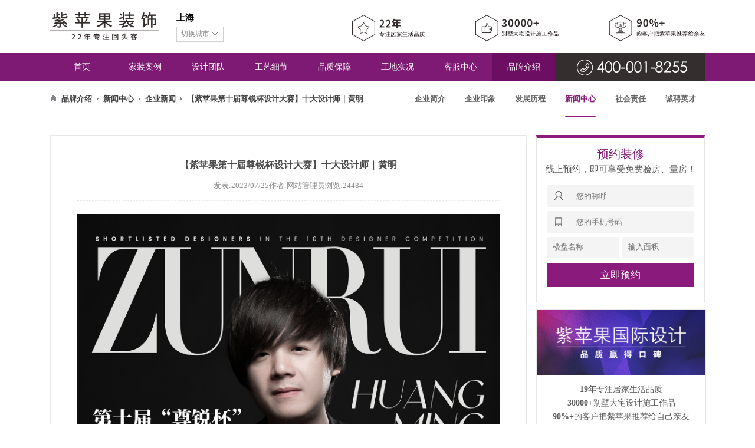

--- FILE ---
content_type: text/html; charset=utf-8
request_url: https://www.zpg.com.cn/nx/newsid/3492.html
body_size: 7501
content:
<!DOCTYPE HTML>

<html>

<head>

    <meta http-equiv="Content-Type" content="text/html; charset=utf-8"/>

    
        <meta name="keywords" content="设计大赛"/>
    
        <meta name="description" content="【紫苹果第十届尊锐杯设计大赛】十大设计师｜黄明：做一个“藏”的设计"/>
    
        <title>【紫苹果第十届尊锐杯设计大赛】十大设计师｜黄明-上海紫苹果装饰官网</title>
    <link rel="shortcut icon" type="image/x-icon" href="\Uploads\2015\06\26\webicon.ico"/>

    <link href="/Apps/Tpl/default/Public/css/newstyle.css" rel="stylesheet" type="text/css"/>

    <link href="/Apps/Tpl/default/Public/css/lrtk.css" rel="stylesheet" type="text/css"/>

	<link href="/Apps/Tpl/default/Public/css/ztdetail.css" rel="stylesheet" type="text/css"/>

    <link href="/Apps/Tpl/default/Public/css/jquery.mCustomScrollbar.min.css" rel="stylesheet" type="text/css"/>

    <script type="text/javascript" src="/Apps/Tpl/default/Public/js/jquery-1.7.2.min.js"></script>

    <script type="text/javascript" src="/Apps/Tpl/default/Public/js/jquery.mCustomScrollbar.concat.min.js"></script>

    <script type="text/javascript" src="/Apps/Tpl/default/Public/js/common.js"></script>

	<script type="text/javascript" src="/Apps/Tpl/default/Public/js/leftmessage.js"></script>

</head>

<body>





<script src="/Apps/Tpl/default/Public/js/jquery.lazyload.js" type="text/javascript"></script>

<meta name="bytedance-verification-code" content="kYT6mqFqj0OqC2u0vS2x" />

<script>

    $("img").lazyload({ threshold : 200 });

    function goURL(url) {

    	location.href=url;

    }

</script>

<script>
(function(){
var el = document.createElement("script");
el.src = "https://lf1-cdn-tos.bytegoofy.com/goofy/ttzz/push.js?be41b59922aadae602c9206783517e6511137ce96c583ca148ed942d9dc1f10cfd9a9dcb5ced4d7780eb6f3bbd089073c2a6d54440560d63862bbf4ec01bba3a";
el.id = "ttzz";
var s = document.getElementsByTagName("script")[0];
s.parentNode.insertBefore(el, s);
})(window)
</script>

<!--屏蔽非主要域名 结束-->

<div id="header_box">

    <div id="header_top">

        <div class="hearder_top_box">

            <div class="hearder_top_log">
                <!--

                <a href="//www.zpg.com.cn">

                    <img src="/Uploads/2016/10/30/1477805712895.jpg">

                </a>
                -->

                <a href="//www.zpg.com.cn">

                    <img src="//public.zpg.com.cn/images/plogo184x89.jpg">

                </a>

            </div>

            <div class="hearder_top_place">

                <h2>上海</h2>

                <div id="header_city">

                    <!-- <input type="text" value="切换城市" readonly="readonly" /> -->

                    <div id="s_city" class="s_city">

                        <i>切换城市</i>

                        <span id="cityarrow" class="citydown"></span>

                        <div id="examples">

                            <div id="content-3dt" class="content">

                                <ul>

                                    <li alt="上海"><a href="javascript:;" rel="nofollow" onclick="goURL('http://zpg.com.cn');">上海</a></li><li alt="无锡"><a href="javascript:;" rel="nofollow" onclick="goURL('http://wx.zpg.com.cn');">无锡</a></li><li alt="合肥"><a href="javascript:;" rel="nofollow" onclick="goURL('http://hf.zpg.com.cn');">合肥</a></li><li alt="成都"><a href="javascript:;" rel="nofollow" onclick="goURL('http://cd.zpg.com.cn');">成都</a></li><li alt="南宁"><a href="javascript:;" rel="nofollow" onclick="goURL('http://nn.zpg.com.cn');">南宁</a></li><li alt="贵阳"><a href="javascript:;" rel="nofollow" onclick="goURL('http://gy.zpg.com.cn');">贵阳</a></li><li alt="昆明"><a href="javascript:;" rel="nofollow" onclick="goURL('http://km.zpg.com.cn');">昆明</a></li><li alt="曲靖"><a href="javascript:;" rel="nofollow" onclick="goURL('http://qj.zpg.com.cn');">曲靖</a></li><li alt="大理"><a href="javascript:;" rel="nofollow" onclick="goURL('http://dl.zpg.com.cn');">大理</a></li><li alt="公装"><a href="javascript:;" rel="nofollow" onclick="goURL('http://www.zpggz.com');">公装</a></li>
                                </ul>

                            </div>

                        </div>

                   </div>

                </div>

            </div>

            <div class="header_title">

                <!-- <img src="/Apps/Tpl/default/Public/newimages/header_title.jpg"> -->
                <img src="//public.zpg.com.cn/images/head598x45.jpg">
            </div>

            <div class="float_clear"></div>

        </div>

        <div id="header_menu">

            <div id="hm_list">

                <ul>

                    <li id="ihome">

                        <h2>

                            <a href="http://www.zpg.com.cn">首页</a>

                        </h2>

                    </li>

                    <li

                        
                        >

                        <h2>

                            <a href="/al/id/14.html" >家装案例</a>

                        </h2>

                        <ul>

                            
                                    <li class='has-sub_1'><a href='/al/id/14.html' >精品案例 </a>

                                    </li>
                                    <li class='has-sub_1'><a href='/sj/id/121.html' >实景作品 </a>

                                    </li><li class='has-sub_1'><a href='/lx/id/10.html' >我要预约 </a>

                                    </li>

                                    
                        </ul>

                        </li><li

                        
                        >

                        <h2>

                            <a href="/td/id/25.html" >设计团队</a>

                        </h2>

                        <ul>

                            
                                    <li class='has-sub_1'><a href='/td/id/25.html' >设计团队 </a>

                                    </li>
                        </ul>

                        </li><li

                        
                        >

                        <h2>

                            <a href="/gy/id/44.html" >工艺细节</a>

                        </h2>

                        <ul>

                            
                                    <li class='has-sub_1'><a href='/gy/id/44.html' >紫石工艺 </a>

                                    </li>
                                    <li class='has-sub_1'><a href='/gx/id/145.html' >施工文明 </a>

                                    </li>
                                    <li class='has-sub_1'><a href='/gx/id/93.html' >水电篇 </a>

                                    </li>
                                    <li class='has-sub_1'><a href='/gx/id/94.html' >泥工篇 </a>

                                    </li>
                                    <li class='has-sub_1'><a href='/gx/id/95.html' >木工篇 </a>

                                    </li>
                                    <li class='has-sub_1'><a href='/gx/id/96.html' >油工篇 </a>

                                    </li><li class='has-sub_1'><a href='/lx/id/10/liid/2.html' >预约参观 </a>

                                    </li>

                                    
                        </ul>

                        </li><li

                        
                        >

                        <h2>

                            <a href="/gl/id/125.html" >品质保障</a>

                        </h2>

                        <ul>

                            
                                    <li class='has-sub_1'><a href='/gl/id/125.html' >品质管理 </a>

                                    </li>
                                    <li class='has-sub_1'><a href='/jx/id/126.html' >工匠精神 </a>

                                    </li>
                                    <li class='has-sub_1'><a href='/jc/id/127.html' > 建材保障 </a>

                                    </li>
                                    <li class='has-sub_1'><a href='/gq/id/128.html' >工期保障 </a>

                                    </li>
                                    <li class='has-sub_1'><a href='/fw/id/162.html' >施工验收 </a>

                                    </li>
                        </ul>

                        </li><li

                        
                        >

                        <h2>

                            <a href="/rz/id/43.html" >工地实况</a>

                        </h2>

                        <ul>

                            
                                    <li class='has-sub_1'><a href='/rz/id/43.html' >热装楼盘 </a>

                                    </li>
                                    <li class='has-sub_1'><a href='/zj/id/9.html' >在建工地 </a>

                                    </li>
                                    <li class='has-sub_1'><a href='/xx/id/124.html' >开工喜讯 </a>

                                    </li>
                        </ul>

                        </li><li

                        
                        >

                        <h2>

                            <a href="/lx/id/10.html" >客服中心</a>

                        </h2>

                        <ul>

                            
                                    <li class='has-sub_1'><a href='/lx/id/10.html' >联系我们 </a>

                                    </li>
                                    <li class='has-sub_1'><a href='/fw/id/129.html' >售后保障 </a>

                                    </li>
                                    <li class='has-sub_1'><a href='/gw/id/11.html' >装修问答 </a>

                                    </li>
                        </ul>

                        </li><li

                        class="onmenu"
                        >

                        <h2>

                            <a href="/js/id/26.html" >品牌介绍</a>

                        </h2>

                        <ul>

                            
                                    <li class='has-sub_1'><a href='/js/id/26.html' >企业简介 </a>

                                    </li>
                                    <li class='has-sub_1'><a href='/yx/id/27.html' >企业印象 </a>

                                    </li>
                                    <li class='has-sub_1'><a href='/lc/id/28.html' >发展历程 </a>

                                    </li>
                                    <li class='has-sub_1'><a href='/xw/id/29.html' >新闻中心 </a>

                                    </li>
                                    <li class='has-sub_1'><a href='/sh/id/30.html' >社会责任 </a>

                                    </li>
                                    <li class='has-sub_1'><a href='/yc/id/31.html' >诚聘英才 </a>

                                    </li>
                        </ul>

                        </li>
                </ul>

                <div class="header_menu_phone">

                    <img src="/Apps/Tpl/default/Public/newimages/iphone.jpg">

                </div>

                <div class="float_clear"></div>

            </div>

        </div>

    </div>

</div>






<!--全案专题-->

<!--全案专题banner-->

<div class="development_banner">

	<img src="/Uploads/2016/12/17/1481988804633.jpg">

</div>

<div class="finish_nav">
	<div class="finish_nav_con">
		<b class="finish_index"><img src="/Apps/Tpl/default/Public/newimages/finise_i01.png" width="15"> </b>
		<span style="cursor: pointer;" onclick="location.href='/js/id/26.html'">品牌介绍</span>
		<b class="finish_img"><img src="/Apps/Tpl/default/Public/newimages/xsj.png" width="6"> </b>
		<span style="cursor: pointer;" onclick="location.href='/xw/id/29.html'">新闻中心</span>
		<b class="finish_img"><img src="/Apps/Tpl/default/Public/newimages/xsj.png" width="6"> </b>
			<span style="cursor: pointer;" onclick="location.href='/xw/artid/39.html'">企业新闻</span>		<b class="finish_img"><img src="/Apps/Tpl/default/Public/newimages/xsj.png" width="6"> </b>
			<span >【紫苹果第十届尊锐杯设计大赛】十大设计师｜黄明</span>        <span class="fr finish_tab">
            					<span  ><a href="/js/id/26.html">企业简介</a> </span>					<span  ><a href="/yx/id/27.html">企业印象</a> </span>					<span  ><a href="/lc/id/28.html">发展历程</a> </span>					<span class="finish_bottom" ><a href="/xw/id/29.html">新闻中心</a> </span>					<span  ><a href="/sh/id/30.html">社会责任</a> </span>					<span  ><a href="/yc/id/31.html">诚聘英才</a> </span>		</span>
	</div>
</div>

<div class="news_con">

	<div class="news_con_left fl">

		<div class="news_con_left_title">

			<p>【紫苹果第十届尊锐杯设计大赛】十大设计师｜黄明</p>

			<h5>发表:2023/07/25作者:网站管理员浏览:24484</h5>

		</div>

		<div class="news_con_left_con">

			<p><img src="/Uploads/20230725/16902501395708.jpg" alt="" data-href="" style=""/></p><p style="text-indent: 2em;"><span style="color: rgb(0, 0, 0);">保持渴望，始终向上。渴望是一种不竭的原动力，使我们温柔、持续坚定地对抗平庸的生活。不断探索深层居住需要，为美好而来，持续惊喜！</span></p><p style="text-indent: 2em;"><span style="color: rgb(0, 0, 0);">成长，是不变的主题；创新，是超越的执着。</span></p><p style="text-indent: 2em;"><br></p><p style="text-indent: 2em; text-align: center;"><span style="color: rgba(0, 0, 0, 0.9); background-color: rgb(233, 233, 236); font-size: 15px;"><strong>尊锐杯设计大赛 / 激烈角逐</strong></span></p><p style="text-align: center;"><img src="/Uploads/20230725/16902501923394.jpeg" alt="" data-href="" style=""></p><p style="text-indent: 2em; text-align: left;"><span style="color: rgba(0, 0, 0, 0.9); font-size: 13px;">【尊锐杯】设计大赛是由紫苹果集团主办，代表了紫苹果最高设计水平的设计大赛。旨在</span><span style="color: rgba(0, 0, 0, 0.9); font-size: 13px;"><strong>促进全国12家分公司设计师的学术交流和碰撞，培养搭建设计师人才体系，提升设计师的专业与业务能力</strong></span><span style="color: rgba(0, 0, 0, 0.9); font-size: 13px;">。</span></p><p style="text-align: left;"><img src="/Uploads/20230725/16902502274608.png" alt="" data-href="" style=""></p><p style="text-align: left;"><img src="/Uploads/20230725/16902502466761.png" alt="" data-href="" style=""></p><p style="text-indent: 2em; text-align: left;"><span style="color: rgb(0, 0, 0); font-size: 13px;">设计大师黄明，在尊锐设计大赛中，精彩得演绎着自己的作品，从色彩到线条、从布局到改造，从奢华到低调、从故事到理念……生动的讲述着每一个设计空间的点点滴滴。</span></p><p style="text-indent: 2em; text-align: left;"><span style="color: rgb(0, 0, 0); font-size: 13px;">我会在空间里做一个“藏”的设计，两侧墙板用深色聚拢转移视野角度，让其他区域保留更多的私密感。用弧形把墙角柔化，减少锋锐感提升居住空间的氛围。餐厨和客厅这里我们在收纳柜面用深色对比另一侧浅色的墙面，加上灯光和自然光的氛围打造搭配低矮沙发组会让舒适和温馨落地。餐厅这里的屏风式修饰也是我们想了很多办法把效果实现，尤其是这个吊顶还有扩音的效果，让社交和互动会更加自由。</span></p><p style="text-indent: 2em; text-align: left;"><span style="color: rgb(0, 0, 0); font-size: 13px;">最终，黄明老师在众多高手的巅峰对决中脱颖而出，斩获此次比赛的第二名，成为了紫苹果尊锐杯十大年度设计师的其中之一</span></p>
			<div class="clear"></div>

		</div>

		<p class="news_next">

			<a href="/nx/newsid/3491.html">上一条:总经理带领工地大检查</a>

				
			<a href="/nx/newsid/3508.html" class="fr">下一条: PURAPPLE｜“感恩回馈”</a>

				
		</p>

	</div>

	<script>

		$(function () {

			$(window).scroll(function () {

				var scrollval = $(window).scrollTop();

				if(scrollval>800){

					$(".news_con_right").css({"position":"fixed","top":"0px","background":"#FFF","z-index":"99999","left":"50%","margin-left":"270px"})

					$(".news_us").hide();

				}else{

					$(".news_con_right").css({"position":"inherit","top":"0px","background":"#FFF","z-index":"99999","margin-left":"auto"})

					$(".news_us").show();

				}

			});

		});

	</script>

	<div class="news_con_right fr">

		<div class="hot_site_top_right">

			<p>预约装修</p>

			<input type="hidden" id="messagecatid" value="148">

			<h6 style=" padding: 0px 0 9px 0;">线上预约，即可享受免费验房、量房！</h6>

			<h5><label><img src="/Apps/Tpl/default/Public/newimages/name.png"> </label><input type="text" id="nickname" placeholder="您的称呼" class="hot_site_top_input"> </h5>

			<h5><label><img src="/Apps/Tpl/default/Public/newimages/tel.png"> </label><input type="text" id="tel" placeholder="您的手机号码" class="hot_site_top_input"> </h5>

			<h4><span><input type="text" class="hot_site_top_input1" id="name" placeholder="楼盘名称"></span><span class="leftmianji"><input type="text" id="mianji" class="hot_site_top_input1" placeholder="输入面积"></span></h4>

			<h6 style="margin:0 17px;"><button onclick="leftmessage()">立即预约</button></h6>

		</div>

		<div class="news_us">

			<p><img src="/Apps/Tpl/default/Public/newimages/ii05.png" width="100%"> </p>

			<h5><b>19年</b>专注居家生活品质</h5>

			<h5><b>30000+</b>别墅大宅设计施工作品</h5>

			<h5><b>90%+</b>的客户把紫苹果推荐给自己亲友</h5>

			<h6></h6>

			<h4>紫苹果官网：zpg.com.cn</h4>

			<h4>咨询电话：400-8255-919</h4>

		</div>

	</div>

	<div class="clear"></div>

</div>

<script type="text/javascript" src="/Apps/Tpl/default/Public/js/footerJs.js"></script>
<div class="foot">
	<div class="foottop">
		<div class="foot_con fl">
			<div class="fl foot_ul_line">
				<h1>紫苹果服务范围</h1>
				<ul>
					<li><a href="http://www.zpg.com.cn">紫苹果家装</a></li><li><a href="">紫苹果公装</a></li><li><a href="/zt/rzpc/html/">紫苹果软装</a></li>				</ul>
			</div>
			<div class="fl foot_ul_line">
				<h1>快速通道</h1>
				<ul>
					<li><a href="/js/id/26.html">品牌故事</a></li><li><a href="/sh/id/30.html">社会责任</a></li><li><a href="/yc/id/31.html">诚聘英才</a></li><li><a href="/Service/sitemap">网站地图</a></li>				</ul>
			</div>
			<div class="fl foot_ul_line">
				<h1>装修服务</h1>
				<ul>
					<li><a href="/lx/id/10.html">预约装修</a></li>
							<li><a href="/lx/id/10/liid/2.html">预约参观工地</a></li>
														<li><a id="bottom_service">免费装修报价</a></li>					<li><a href="http://www.zpg.com.cn/sitemap.xml" target="_blank">地图</a> </li>
				</ul>
			</div>
			<div class="fl foot_contact">
				<ul>
					<li>家装咨询： 400-001-8255</li>
					<li>总部客服电话：4000366106</li>
					<li>媒体合作： 400-001-8255</li>
					<li>公司地址： 上海市浦东新区浦东南路1558号</li>
					<!-- <li class="foot_a"><a href="/lx/id/10.html#us_address">查看分公司地址>></a><a target="_blank" href="https://pbt.zoosnet.net/LR/Chatpre.aspx?id=PBT27056998&lng=cn" style=" color: #8a1b7d;"><img src="/Apps/Tpl/default/Public/newimages/leyu.jpg"> 点击立即咨询>></a> </li> -->
				</ul>
			</div>
		</div>
		<div class="foot_conimg fl">
			<div class="fl"><img src="/Apps/Tpl/default/Public/newimages/ewm.jpg"><p class="qrcode_text">扫一扫手机浏览</p> </div>
			<div class="fr"><img src="/Apps/Tpl/default/Public/newimages/ewme.jpg"><p class="qrcode_text">扫一扫关注我们</p> </div>
			<div class="clear"></div>
		</div>
		<div class="clear"></div>
	</div>
</div>
<div class="foot_bottom">
	<div class="foot_bottom_con">
		<div class="foot_bottom_top">
			<p>紫苹果声明：</p>
			<h5>“紫苹果”是经过商标局注册认证，属于紫苹果装饰集团独有品牌。紫苹果装饰目前只在上海、苏州、无锡、宁波、合肥、成都、南宁、贵阳、昆明、曲靖、大理等城市开设分公司；
				其余地区相似紫苹果公司不属于紫苹果装饰集团。<a>咨询热线：400-001-8255</a> </h5>
		</div>
		<p class="banquan">Copyright © 2017 zpg.com.cn All Rights Reserved. <a href="http://www.miitbeian.gov.cn/" target="_blank" rel="nofollow" style="color:#c4c4c4!important;" >沪ICP备12026319号-7 </a>上海紫苹果装饰工程有限公司版权所有 </p>
		<p class="banquantwo">上海紫苹果国际设计-品质赢得口碑</p>
        <p class="float:left;height:20px;line-height:20px;margin: 0px 0px 0px 5px; color:#939393;"><img src="/Apps/Tpl/default/Public/newimages//foot1011.png">沪公网安备 31011502003160号</p>
		<div class="pcfootimg">
			<ul>
				<li><img src="/Apps/Tpl/default/Public/newimages//foot01.png"></li>
				<li><img src="/Apps/Tpl/default/Public/newimages//foot02.png"></li>
				<li><img src="/Apps/Tpl/default/Public/newimages//foot03.png"></li>
				<li><img src="/Apps/Tpl/default/Public/newimages//foot04.png"></li>
			</ul>
			<div class="clear"></div>
		</div>
	</div>
</div>

<!--页面左侧固定-->
<div class="fix" id="fix"></div>
<!--页面底部滚动出现内容-->
<div class="foot_fix">
	<div class="foot_fixbj"></div>
	<div class="foot__fix_con">
		<img src="/Apps/Tpl/default/Public/newimages//fix01.png" class="fl">
        <div class="fl foot_fix_left">
			<input type="hidden" id="messagecatid_foot" value="164">
            <p>免费电话报价<b>400-8255-919</b>
            <p class="matop5"><input type="text" id="nickname_foot" placeholder="您的称呼"><input id="tel_foot" type="text" placeholder="输入您的手机号码"> </p>
            <p><input type="text" id="name_foot" placeholder="楼盘名称"><input id="mianji_foot" type="text" placeholder="装修面积"> </p>
        </div>
		<span class="fl foot_fix_right" onclick="leftmessage_foot()"></span>
		<div id="close"  class="fr"  style="width:50px;height:50px;cursor:pointer;">
			<img id="c_btn" src="/Apps/Tpl/default/Public/newimages/close.png" style="width:20px; height: 20px;">
		</div>
		<script>
			$(function () {
				$("#c_btn").hover(function () {
					$(this).attr("src",'/Apps/Tpl/default/Public/newimages/gov_hover.png');
					$(this).css({"width":"20px","height":"20px"});
				},function () {
					$(this).attr("src",'/Apps/Tpl/default/Public/newimages/close.png');
					$(this).css({"width":"20px","height":"20px"});
				});
			});
		</script>
		<div class="clear"></div>
	</div>
</div>
<!-- 代码 开始 -->
<div class="rightboxall">
	<div id="rightArrow">
		<ul>
			<li><a id="ab_btn1" title="优惠活动"><img src="/Apps/Tpl/default/Public/newimages/my.jpg"></a></li>
			<li><a id="ab_btn2" href="" target="_blank" title="优惠活动"><img src="/Apps/Tpl/default/Public/newimages/activity.png"></a></li>
			<li><a id="ab_btn3" href="#top" title="top"><img src="/Apps/Tpl/default/Public/newimages/back_top.png"></a></li>
		</ul>
	</div>
	<div id="floatDivBoxs">
		<div class="floatDtt">装修咨询<img src="/Apps/Tpl/default/Public/images/online_arrow.png" id="ab_close"/></div>
		<div class="floatShadow">
			<ul class="floatDqq">
				<li>
					<a target="_blank" href="https://uclient.yunque360.com/frame.html?company_id=c3ar630bgipsk&sid=3618492879621452">
						<img src="/Apps/Tpl/default/Public/newimages/leyu.jpg" align="absmiddle" >&nbsp;&nbsp;在线客服
					</a>
				</li>
				<li>
					<a target="_blank" href="https://uclient.yunque360.com/frame.html?company_id=c3ar630bgipsk&sid=3618492879621452" >
						<img src="/Apps/Tpl/default/Public/newimages/leyu.jpg" align="absmiddle">&nbsp;&nbsp;免费量房
					</a>
				</li>
				<li class="lastborder">
					<a target="_blank" href="https://uclient.yunque360.com/frame.html?company_id=c3ar630bgipsk&sid=3618492879621452" >
						<img src="/Apps/Tpl/default/Public/newimages/qq_2.jpg" align="absmiddle">&nbsp;&nbsp;报价咨询
					</a>
				</li>
			</ul>
			<ul class="floatDqq_1">
				<li><input type="text" id="tell_num" placeholder="请输入手机号码"></li>
				<li class="freeiphone">
					<a href="javascript:lxbbtn();">
						点击拨打
					</a>
				</li>
			</ul>
			<img src="/Apps/Tpl/default/Public/newimages/haoma.jpg"/>
		</div>

	</div>
</div>
<div class="fix_box" id="title_box">
	<p id="close_fix" onclick="closedig()">×</p>
	<h5 id="title">提交成功</h5>
	<h6 id="title1">感谢您关注紫苹果，我们将会在<b>一个工作日内</b>与您联系！</h6>
	<a  id="title2" onclick="closedig()">我知道了</a>
</div>
<script type="text/javascript" src="/Apps/Tpl/default/Public/js/leftmessage.js"></script>
<script type="text/javascript"  src="/Apps/Tpl/default/Public/js/float.div.js"></script>

<!--53快服开始-->
<!--
 <script>(function() {var _53code = document.createElement("script");_53code.src = "https://tb.53kf.com/code/code/f65b1129d0b36a198adc152ed19a96533/4";var s = document.getElementsByTagName("script")[0]; s.parentNode.insertBefore(_53code, s);})();</script>
 -->
<!--53快服结束-->
<!--云雀-->
<script type="text/javascript"  src="/public/public.js"></script>
<!--百度统计-->
<script>
var _hmt = _hmt || [];
(function() {
  var hm = document.createElement("script");
  hm.src = "https://hm.baidu.com/hm.js?ac30b0fcef681aded03a0f542c212d0c";
  var s = document.getElementsByTagName("script")[0];
  s.parentNode.insertBefore(hm, s);
})();
</script>
<!--百度统计-->


</body>

</html>

--- FILE ---
content_type: text/css
request_url: https://www.zpg.com.cn/Apps/Tpl/default/Public/css/lrtk.css
body_size: 585
content:

#floatDivBoxs{width:123px;position:fixed;top:50%;right:0;z-index:999;margin-top:-273px;}
.floatShadow{ background: #FFF;}
.floatDtt{width:100%;height:45px;line-height:45px; background:#000;color:#fff;font-size:16px;text-indent:18px;position:relative;border-radius: 3px 3px 0 0;position:relative}
.floatDqq{padding:0 14px; background:#fff;}
.floatDqq li{height:45px;line-height:45px;font-size:14px;border-bottom:1px solid #e3e3e3;padding-left:0;}
.floatDqq .lastborder{border-bottom:0;}
.floatDqq li a{font-size:14px;}
/*.floatDtxt{font-size:18px;color:#333;padding:12px 14px;}*/
/*.floatDtel{padding:0 0 15px 10px;}*/
/*.floatDtel img{display:block;}*/
/*.floatDbg{width:100%;height:20px;background:url(../images/online_botbg.jpg) no-repeat;box-shadow:-2px 0 3px rgba(0,0,0,0.25);}*/
.floatShadow{box-shadow:-2px 0 3px rgba(0,0,0,0.17);}
#rightArrow{width:40px;display:block;height:160px;position:fixed;top:50%;right:0px;z-index:9999;}
.floatDqq_1{background:#fff;padding:10px 0 5px 10px;}
.floatDqq_1 input{width:93px;height:28px;line-height:28px;border:1px solid #e3e3e3;padding-left:10px;}
#ab_btn3{ position: absolute; bottom: 0px;left:0px;}
#ab_btn2{ position: absolute; bottom: 44px;left:0px;}
#ab_btn1{ position: absolute; bottom: 118px;left:0px; display: none;}
#ab_close{position:absolute;top:18px;right:9px;cursor:pointer;}
.rightboxall{
	display:none;
}
.freeiphone{
	width:105px;
	height:32px;
	line-height:32px;
	color: #FFF;
	background-color: #7d1c74;
	font-size: 13px;
	margin-top:5px;
	text-align: center;
}
.freeiphone a{
	color: #FFF;
	height: 25px;
	line-height: 25px;
	padding: 0 10px;
	text-align:center;
	font-size:14px;
}

--- FILE ---
content_type: text/css
request_url: https://www.zpg.com.cn/Apps/Tpl/default/Public/css/ztdetail.css
body_size: 650
content:
.casedetailrightbox1{
    width:344px;
    border:1px solid #e3e3e3;
    border-top:none;
    margin:0px auto auto auto;
}
.casedetailrightbox1 h1{
    border-top:5px solid #801a75;
    padding-top:26px;
    text-align:center;
    font-size:24px;
    color:#801a75;
    font-weight:normal;
}
.casedetailrightbox1 h2{
    color:#595959;
    font-size:18px;
    margin-top:12px;
    text-align:center;
    margin-bottom:14px;
    font-weight:normal;
}
.twoinput{
    margin:0 auto;
    width:300px;
}

.twoinput li{
    margin-top:10px;
    width:300px;
    background:#f4f4f4;
}
.twoinput label{
    width:50px;
    display:inline-block;
}
.twoinput label img{
    border-right:1px solid #d3d3d3;
    margin:0 0 0 20px;
    vertical-align:-5px;
    padding-right:15px;
}
.twoinput input{
    line-height:49px;
    height:50px;
    background:#f4f4f4;
    color:#595959;
    font-size:14px;
    padding-left:10px;
    width:240px;
}
.threelist{
    width:300px;
    margin:12px auto auto auto;
}
.threelist li{
    float:left;
    width:129px;
    line-height:50px;
    height:50px;
    padding-left:15px;
    margin-left: 12px;
    background:#f4f4f4;
    color:#595959;
    font-size:14px;
}
.threelist input{
    width:130px;
    line-height:50px;
    height:50px;
    background:#f4f4f4;
    color:#595959;
    font-size:14px;
}
.threelist li:first-child{
    margin-left:0;
}
.caselistbutton{
    width:300px;
    background:#801a75;
    color:#fff;
    font-size:18px;
    text-align:center;
    margin:12px auto 26px auto;
    line-height:50px;
    height:50px;
    display:block;
    cursor:pointer;
}
.caselistbutton:hover{
    background:#74146a;
}
.casedetailrightbox2{
    margin:20px auto auto auto;
    border:1px solid #e3e3e3;
    width:344px;
}
.casedetailrightbox2 img{
    margin-bottom:9px;
}
.casedetailrightbox2 h1{
    color:#595959;
    font-size:15px;
    text-align:center;
    margin-top:9px;
    font-weight:normal;
}
.casedetailrightbox2 h1 b{
    color:#000;
    font-size:15px;
    font-weight:bold;
}
.lastbt{
    border-top:1px dashed #e3e3e3;
    width:270px;
    margin:24px auto auto auto ;
    padding-bottom:22px;
}
.lastbt h2{
    margin-top:5px;
    text-align: center;
    font-size:14px;
    color:#595959;
    font-weight:normal;
}
.lastbt h2:first-child{
    margin-top:12px;
}
.hot_site_top_right h4 span {
    background: #f4f4f4;
    height: 35px;
    margin-left: 17px;
    width: 122px;
    margin-bottom: 10px;
    line-height: 35px;
}
.hot_site_top_right h4 .leftmianji{
    margin-left:6px;
}

--- FILE ---
content_type: application/javascript
request_url: https://www.zpg.com.cn/Apps/Tpl/default/Public/js/common.js
body_size: 2070
content:
var wh=$(window).height();
$(window).scroll(function(){
	var s=wh-$(window).scrollTop();
	if(s<400){
		$(".rightboxall").show(400);

	}else{
		$(".rightboxall").hide(400);
	}
});
$(function () {
			$(window).scroll(function () {
				var scrollval = $(window).scrollTop();
				if(scrollval>800){
					$(".news_con_right").css({"position":"fixed","top":"0px","background":"#FFF","z-index":"99999","left":"50%","margin-left":"270px"})
					$(".news_us").hide();
				}else{
					$(".news_con_right").css({"position":"inherit","top":"0px","background":"#FFF","z-index":"99999","margin-left":"auto"})
					$(".news_us").show();
				}
			});
		});

//新在线留言验证
$(function(){
	rightbox();
	$("#cnzz_stat_icon_1255677757").hide();
	$("a").each(function(){
		var thisval = $(this).attr("href");
		if(thisval=="javascript:;"){
			$(this).removeAttr("href");
		}
		if(thisval=="javascript:void(0);"){
			$(this).removeAttr("href");
		}
		if(thisval==";"){
			$(this).removeAttr("href");
		}
	});

	//banner统一修改
	var bannerimg = $(".development_banner img").height();
	var bannerimgurl = $(".development_banner img").attr("src");
	$(".development_banner").css({"height":bannerimg+"px","background":"url("+bannerimgurl+")","background-position":"top center","background-repeat":"no-repeat"});
	$(".development_banner img").remove();
	//重置
	 $("#mf_reset").click(function(){
			$(".mt").attr("value"," ");
	 });

//漂浮QQ
	$(".qq_btn").mouseover(function(){
		$(".qq_list ul").animate({right:"0px"},300);
	});
	$(".qq_list").hover(function(){
		//$(".qq_list ul").animate({right:"0px"},300);
	},function(){
		$(".qq_list ul").stop(300).animate({right:"-109px"},300);
	});

// 导航
	$("#hm_list li").hover(function(){
		$("#hm_list li").removeClass("onmenu");
		$("#hm_list li h2").removeClass("onmenu");
		$(this).find("h2").addClass("onmenu");
	},function(){
		$(this).find("h2").removeClass("onmenu");
		UrlClass("#hm_list li h2 a","onmenu");
	});
	// 小导航
	//二级菜单效果
	var p = "<p class='finish_bottom'></p>";
	$(".finish_tab span").append(p);
	$(".finish_tab span").hover(function(){
		$(".finish_tab span").removeClass("finish_bottom");
		$(this).addClass("finish_bottom");
	},function(){
		UrlClass(".finish_tab span a","finish_bottom");
		$(this).removeClass("finish_bottom");
	});
	// 切换城市模拟滚动条
	$("#s_city").click(function(){
		$(".head_city_list").fadeIn(300);
	});
	$(".head_city_list h3").click(function(){
		$(".head_city_list").fadeOut(300);
		var weburl=$(this).attr("title");
		var webtitle=$(this).attr("alt");
		$("#s_city").attr("value",webtitle);
	});

	$("#s_city").hover(function(){
		$("#examples").show();
		$("#cityarrow").attr("class","citydownhover");
		$(this).css({
			border:"1px solid #8a1b7d",
			color:"#8a1b7d"
		});
	},function(){
		$("#cityarrow").attr("class","citydown");
		$("#examples").hide();
		$(this).css({
			border:"1px solid #d0d0d0",
			color:"#8e8e8e"
		});
	});
	var banner;
	$("#hm_list ul li").hover(function () {
		$("ul",this).fadeIn(300);
	}, function () {
		$("ul",this).hide();
	});

	$(".box_close").click(function(){
		$(".box_bg").fadeOut(300);
		$(".box_content").fadeOut(300);
		$(".read_more_box").fadeOut(300);
	});
// 切换城市模拟滚动条
// 	城市选择
	gundongt("#content-3dt",".all-themes-switch a",".content");
	// 	在建工地
	gundongt("#content-3dts",".all-themes-switch a",".content");
	gundongt("#content-3dtstwo",".all-themes-switch a",".contenttwo");
	gundongt("#content-3dtsthree",".all-themes-switch a",".contenttwo");
	gundongt("#content-3dtfour",".all-themes-switch a",".contenttwo");

	gundongt("#content-3dtlisr",".all-themes-switch a",".liscontent");

});

// 新增  导航划过改变颜色，默认颜色去掉
function UrlClass(list1,class1){
	var Url =window.location.pathname;
	$(list1).each(function(){
		var url=$(this).attr('href');
		if(Url == url){
			$(this).parent().addClass(class1);
		}
	});
}


// 切换城市模拟滚动条
// $(window).on("load",function(){
// 	$.mCustomScrollbar.defaults.scrollButtons.enable=true; //enable scrolling buttons by default
// 	$.mCustomScrollbar.defaults.axis="yx"; //enable 2 axis scrollbars by default
// 	$("#content-3dt").mCustomScrollbar({theme:"3d-thick"});
// 	$(".all-themes-switch a").click(function(e){
// 		e.preventDefault();
// 		var $this=$(this),
// 			rel=$this.attr("rel"),
// 			el=$(".content");
// 		switch(rel){
// 			case "toggle-content":
// 				el.toggleClass("expanded-content");
// 				break;
// 		}
// 	});
//
// });
function gundongt(box1,box2,box3){
	$(window).on("load",function(){
		$.mCustomScrollbar.defaults.scrollButtons.enable=true; //enable scrolling buttons by default
		$.mCustomScrollbar.defaults.axis="yx"; //enable 2 axis scrollbars by default
		$(box1).mCustomScrollbar({theme:"3d-thick"});
		$(box2).click(function(e){
			e.preventDefault();
			var $this=$(this),
				rel=$this.attr("rel"),
				el=$(box3);
			switch(rel){
				case "toggle-content":
					el.toggleClass("expanded-content");
					break;
			}
		});

	});
}

//棰勭害寮圭獥鎵撳紑
function openbox(){
	$(".box_bg").fadeIn(300);
	$(".box_content").fadeIn(300);
}
//鏌ョ湅鏇村寮圭獥鎵撳紑
function openreadbox(){
	$(".box_bg").fadeIn(300);
	$(".read_more_box").fadeIn(300);
}

function rightbox(){
	var flag=1;
	$('#ab_btn1').click(function(){
		if(flag==1){
			$("#floatDivBoxs").animate({right: '-138px'},300);
			$("#rightArrow").css('background-position','-50px 0');
			$("#ab_btn1").show();
			flag=0;
		}else{
			$("#floatDivBoxs").animate({right: '0'},300);
			$("#rightArrow").animate({right: '0px'},300);
			$("#rightArrow").css('background-position','0px 0');
			flag=1;
			$("#ab_btn1").hide();
		}
	});
	$("#ab_close").click(function () {
		if(flag==1){
			$("#floatDivBoxs").animate({right: '-138px'},300);
			$("#rightArrow").css('background-position','-50px 0');
			$("#ab_btn1").show();
			flag=0;
		}else{
			$("#floatDivBoxs").animate({right: '0'},300);
			$("#rightArrow").animate({right: '0px'},300);
			$("#rightArrow").css('background-position','0px 0');
			flag=1;
			$("#ab_btn1").hide();
		}
	});
}
<!--弹窗-->
function closedig(){
	$("#title_box").hide();
	$("input[type='text']").attr("value","");
}
function digbox(t1,t2,t3){
	$("#title_box").show();
	if(t1!=0){
		$("#title").html(t1);
	}
	if(t2!=0){
		$("#title1").html(t2);
	}
	if(t3!=0){
		$("#title2").html(t3);
	}
}

--- FILE ---
content_type: application/javascript
request_url: https://www.zpg.com.cn/Apps/Tpl/default/Public/js/leftmessage.js
body_size: 1254
content:
function leftmessage(){
	var messagecatid = $.trim($("#messagecatid").val());
	var xqname = $.trim($("#name").val());
	var mianji = $.trim($("#mianji").val());
	var nickname = $.trim($("#nickname").val());
	var tel = $.trim($("#tel").val());
	var re = /^1\d{10}$/;
	var pageurl=window.location.href;
	if(nickname){
		if(re.test(tel)){
			if(xqname){
				if(mianji){
					$.ajax({
						Type:"GET",
						url:"/service/onlinemessage",
						data:{messagecatid:messagecatid,xqname:xqname,mianji:mianji,nickname:nickname,tel:tel,pageurl:pageurl},
						dataType:"json",
						success:function(data){
							digbox("提交成功",data.msg,0);
						},
						error: function () {
							digbox("提交失败","留言提交异常请重试！",0);
						}
					});
				}else{
					digbox("温馨提示","小区面积不能为空！",0);
				}
			}else{
				digbox("温馨提示","楼盘名称不能为空！",0);
			}
		}else{
			digbox("温馨提示","手机号码格式不正确！",0);
		}
	}else{
		digbox("温馨提示","您的称呼不能为空！",0);
	}
}
function leftmessage_l(){
    var messagecatid = $.trim($("#messagecatid_l").val());
    var xqname = $.trim($("#name_l").val());
    var mianji = $.trim($("#mianji_l").val());
    var nickname = $.trim($("#nickname_l").val());
    var tel = $.trim($("#tel_l").val());
    var re = /^1\d{10}$/;
    var pageurl=window.location.href;
    if(nickname){
        if(re.test(tel)){
            if(xqname){
                if(mianji){
                    $.ajax({
                        Type:"GET",
                        url:"/service/onlinemessage",
                        data:{messagecatid:messagecatid,xqname:xqname,mianji:mianji,nickname:nickname,tel:tel,pageurl:pageurl},
                        dataType:"json",
                        success:function(data){
                            digbox("提交成功",data.msg,0);
                        },
                        error: function () {
                            digbox("提交失败","留言提交异常请重试！",0);
                        }
                    });
                }else{
                    digbox("温馨提示","小区面积不能为空！",0);
                }
            }else{
                digbox("温馨提示","楼盘名称不能为空！",0);
            }
        }else{
            digbox("温馨提示","手机号码格式不正确！",0);
        }
    }else{
        digbox("温馨提示","您的称呼不能为空！",0);
    }
}
function leftmessage_foot(){
	var messagecatid = $.trim($("#messagecatid_foot").val());
	var xqname = $.trim($("#name_foot").val());
	var mianji = $.trim($("#mianji_foot").val());
	var nickname = $.trim($("#nickname_foot").val());
	var tel = $.trim($("#tel_foot").val());
	var re = /^1\d{10}$/;
	var pageurl=window.location.href;
	if(nickname){
		if(re.test(tel)){
			if(xqname){
				if(mianji){
					$.ajax({
						Type:"GET",
						url:"/service/onlinemessage",
						data:{messagecatid:messagecatid,xqname:xqname,mianji:mianji,nickname:nickname,tel:tel,pageurl:pageurl},
						dataType:"json",
						success:function(data){
							digbox("提交成功",data.msg,0);
						},
						error: function () {
							digbox("提交失败","留言提交异常请重试！",0);
						}
					});
				}else{
					digbox("温馨提示","小区面积不能为空！",0);
				}
			}else{
				digbox("温馨提示","楼盘名称不能为空！",0);
			}
		}else{
			digbox("温馨提示","手机号码格式不正确！",0);
		}
	}else{
		digbox("温馨提示","您的称呼不能为空！",0);
	}
}
function leftmessage_index(){
	var messagecatid = $.trim($("#messagecatid").val());
	var nickname = $.trim($("#name_banner").val());
	var tel = $.trim($("#tel_banner").val());
	var re = /^1\d{10}$/;
	var pageurl=window.location.href;
	if(nickname){
		if(re.test(tel)){
			$.ajax({
				Type:"GET",
				url:"/service/onlinemessage",
				data:{messagecatid:messagecatid,nickname:nickname,tel:tel,pageurl:pageurl},
				dataType:"json",
				success:function(data){
					digbox("提交成功",data.msg,0);
					
				},
				error: function () {
					digbox("提交失败","留言提交异常请重试！",0);
				}
			});
		}else{
			digbox("温馨提示","手机号码格式不正确！",0);
		}
	}else{
		digbox("温馨提示","您的称呼不能为空！",0);
	}
}
function leftmessage_index_two(){
	var messagecatid = $.trim($("#messagecatid_two").val());
	var nickname = $.trim($("#name").val());
	var tel = $.trim($("#tel").val());
	var re = /^1\d{10}$/;
	var pageurl=window.location.href;
	if(nickname){
		if(re.test(tel)){
			$.ajax({
				Type:"GET",
				url:"/service/onlinemessage",
				data:{messagecatid:messagecatid,nickname:nickname,tel:tel,pageurl:pageurl},
				dataType:"json",
				success:function(data){
					digbox("提交成功",data.msg,0);
					
				},
				error: function () {
					digbox("提交失败","留言提交异常请重试！",0);
				}
			});
		}else{

			digbox("温馨提示","手机号码格式不正确！",0);
		}
	}else{
		digbox("温馨提示","您的称呼不能为空！",0);
	}
}
function leftmessage_index_three(){
	var messagecatid = $.trim($("#messagecatid_site").val());
	var nickname = $.trim($("#site_name").val());
	var tel = $.trim($("#site_tel").val());
	var title = $(".title_t").html();
	var re = /^1\d{10}$/;
	var pageurl=window.location.href;
	var desginname = $(".title_t").attr("alt");
	if(desginname){
		title = "";
	}
	$(".window_msg").show();
	if(nickname){
		$(".window_msg").html("");
		if(re.test(tel)){
			$(".window_msg").hide();
			$.ajax({
				Type:"GET",
				url:"/service/onlinemessage",
				data:{messagecatid:messagecatid,nickname:nickname,tel:tel,xqname:title,pageurl:pageurl,desginname:desginname},
				dataType:"json",
				success:function(data){
					//$(".window_msg").html("温馨提示"+data.msg);
					digbox("提交成功",data.msg,0);
					windowclose();
					
				},
				error: function () {
					//digbox("温馨提示","留言提交异常请重试！",0);
					$(".window_msg").html("温馨提示留言提交异常请重试！");
				}
			});
		}else{
			//digbox("温馨提示","手机号码格式不正确！",0);
			$(".window_msg").html("温馨提示手机号码格式不正确！");
		}
	}else{
		//digbox("温馨提示","您的称呼不能为空！",0);
		$(".window_msg").html("温馨提示您的称呼不能为空！");
	}
}
function sitewindow(title){
	if($.trim(title)){
		$(".title_t").html("-"+title);
	}else{
		$(".title_t").html(title);
	}

	$(".widow_bg").show();
	$(".window_box").show();
}
function windowclose(){
	$(".widow_bg").hide();
	$(".window_box").hide();
}
function contactDesgin(title){
	if($.trim(title)){
		$(".title_t").html("-"+title);
		$(".title_t").attr("alt",title);
		$(".title_z").html("预约设计师");
	}else{
		$(".title_t").html(title);
	}
	$(".window_desc").remove();
	$(".window_step").remove();
	$(".widow_bg").show();
	$(".window_box").show();
	$(".window_box").css("height","325px");
	$(".input_box_btn a").html("预约他");
	$("#messagecatid_site").attr("value","165");
}
$(function () {
	$(".input_box input").keyup(function () {
		$(".window_msg").hide();
	});
});


--- FILE ---
content_type: application/javascript
request_url: https://www.zpg.com.cn/Apps/Tpl/default/Public/js/float.div.js
body_size: 1358
content:
/*����λ�ø����̶���*/
/*���ã�
1 �޲������ã�Ĭ�ϸ��������½�
$("#id").floatdiv();

2 ���ù̶�λ�ø���
//���½�
$("#id").floatdiv("rightbottom");
//���½�
$("#id").floatdiv("leftbottom");
//���½�
$("#id").floatdiv("rightbottom");
//���Ͻ�
$("#id").floatdiv("lefttop");
//���Ͻ�
$("#id").floatdiv("righttop");
//����
$("#id").floatdiv("middle");

�������������ĸ��µĹ̶�λ�÷���

middletop�������ö�����middlebottom�������õͣ���leftmiddle��rightmiddle

3 �Զ���λ�ø���
$("#id").floatdiv({left:"10px",top:"10px"});
���ϲ��������ø�������left 10������,top 10�����ص�λ��
*/
jQuery.fn.floatdiv=function(location){
		//�ж�������汾
	var isIE6=false;
	var Sys = {};
    var ua = navigator.userAgent.toLowerCase();
    var s;
    (s = ua.match(/msie ([\d.]+)/)) ? Sys.ie = s[1] : 0;
	if(Sys.ie && Sys.ie=="6.0"){
		isIE6=true;
	}
	var windowWidth,windowHeight;//���ڵĸߺͿ�
	//ȡ�ô��ڵĸߺͿ�
	if (self.innerHeight) {
		windowWidth=self.innerWidth;
		windowHeight=self.innerHeight;
	}else if (document.documentElement&&document.documentElement.clientHeight) {
		windowWidth=document.documentElement.clientWidth;
		windowHeight=document.documentElement.clientHeight;
	} else if (document.body) {
		windowWidth=document.body.clientWidth;
		windowHeight=document.body.clientHeight;
	}
	return this.each(function(){
		var loc;//��ľ��Զ�λλ��
		var wrap=$("<div></div>");
		var top=-1;
		if(location==undefined || location.constructor == String){
			switch(location){
				case("rightbottom")://���½�
					loc={right:"0px",bottom:"0px"};
					break;
				case("leftbottom")://���½�
					loc={left:"0px",bottom:"0px"};
					break;	
				case("lefttop")://���Ͻ�
					loc={left:"0px",top:"0px"};
					top=0;
					break;
				case("righttop")://���Ͻ�
					loc={right:"0px",top:"0px"};
					top=0;
					break;
				case("middletop")://�����ö�
					loc={left:windowWidth/2-$(this).width()/2+"px",top:"0px"};
					top=0;
					break;
				case("middlebottom")://�����õ�
					loc={left:windowWidth/2-$(this).width()/2+"px",bottom:"0px"};
					break;
				case("leftmiddle")://��߾���
					loc={left:"0px",top:windowHeight/2-$(this).height()/2+"px"};
					top=windowHeight/2-$(this).height()/2;
					break;
				case("rightmiddle")://�ұ߾���
					loc={right:"0px",top:windowHeight/2-$(this).height()/2+"px"};
					top=windowHeight/2-$(this).height()/2;
					break;
				case("middle")://����
					var l=0;//����
					var t=0;//����
					l=windowWidth/2-$(this).width()/2;
					t=windowHeight/2-$(this).height()/2;
					top=t;
					loc={left:l+"px",top:t+"px"};
					break;
				default://Ĭ��Ϊ���½�
					location="rightbottom";
					loc={right:"0px",bottom:"0px"};
					break;
			}
		}else{
			loc=location;
			var str=loc.top;
			str=str.replace("px","");
			top=str;
		}
		/*fied ie6 css hack*/
		if(isIE6){
			if (top>=0)
			{
				wrap=$("<div style=\"top:expression(documentElement.scrollTop+"+top+");\"></div>");
			}else{
				wrap=$("<div style=\"top:expression(documentElement.scrollTop+documentElement.clientHeight-this.offsetHeight);\"></div>");
			}
		}
		$("body").append(wrap);
		wrap.css(loc).css({position:"fixed",
			z_index:"999"});
		if (isIE6)
		{
			
			wrap.css("position","absolute");
			//û�м�����Ļ���ie6ʹ�ñ���ʽʱ�ͻᷢ����������
			//����ΪʲôҪ�����������ΪʲôҪ��nothing.txt�����żҲ��֪����ϣ��֪����ͬѧ���Ը�����
			$("body").css("background-attachment","fixed").css("background-image","url(n1othing.txt)");
		}
		//��Ҫ�̶��Ĳ����ӵ��̶�����
		$(this).appendTo(wrap);
	});
};

--- FILE ---
content_type: application/javascript
request_url: https://www.zpg.com.cn/public/public.js
body_size: 762
content:
document.write("<script>");
document.write("    (function(y, un, q, u, e) {");
document.write("        window[un] =");
document.write("          window[un] ||");
document.write("          function(y) {");
document.write("            window[un].company_id = window[un].company_id || y;");
document.write("            (window[un].sid  = '3618492881489305');");
document.write("          };");
document.write("          u = document.createElement(\"script\");");
document.write("          u.src = q + \"?v=\" + new Date().getUTCDate();");
document.write("          u.async = true;");
document.write("          e = document.getElementsByTagName(\"script\")[0];");
document.write("          e.parentNode.insertBefore(u, e);");
document.write("    })(window,\"_YUNQUE\",\"\/\/dist.yunque360.com\/bundle.js\");");
document.write("    _YUNQUE(\"cjb5ffpstfef2q\");");
document.write("    <\/script>");



--- FILE ---
content_type: application/javascript
request_url: https://www.zpg.com.cn/Apps/Tpl/default/Public/js/footerJs.js
body_size: 1134
content:
/**
 * Created by Administrator on 2016/10/21.
 */
$(function(){
    divfoot();
    //内页栏目连接
    $(".pl_menu_list ul li").click(function(){
        var linkurl=$("h2 a",this).attr("href");
        location.href=linkurl;
    });
    $("#doyoo_share").remove();
    $(".qq_float").css({right:"0",top:"90px",height:"100%"});
    $(".qq_body").css({right:"0",top:"30%"});

    $("#bottom_service").click(function(){
        var win_w = $(window).width();
        $(".foot_fix").css({left:-win_w+"px",display:"block"});
        $("#fix").css({left:"-200px"});
        $("#fix").animate({left:"-200px"},500);
        setTimeout(function(){$(".foot_fix").animate({left:"0px"},500)},500);
        $(window).bind("scroll", function() {
            var st = $(document).scrollTop();//取到当前下拉往下滚的高度
            var fixleft= $("#fix").css("left");
            var foot_fixleft= parseInt($(".foot_fix").css("left"));
            if (st>300) {
                if(foot_fixleft<0){
                    $("#fix").css({left:"-17px",display:"block"});
                }
            } else {
                $("#fix").css({left:"-200px"});
                $(".foot_fix").css({left:-win_w+"px"})
            }
        });
    })
});
function caselike(id){
    $("#"+id+" a").addClass("onclick");
    $.ajax({
        type: "POST",
        url: "/index.php?m=cases&a=hitsadd",
        data:{id:id},
        success: function(data) {
            $("#"+id+" a").html(data);
            //alert("感谢您的投票！");
        }
    });
}

<!--弹窗-->
function closedig(){
    $("#title_box").hide();
    $("input[type='text']").attr("value","");
}
function digbox(t1,t2,t3){
    $("#title_box").show();
    if(t1!=0){
        $("#title").html(t1);
    }
    if(t2!=0){
        $("#title1").html(t2);
    }
    if(t3!=0){
        $("#title2").html(t3);
    }
}
function divfoot(){
    var win_w = $(window).width();
    $(".foot_fix").css({left:-win_w+"px"});
    $("#fix").css({left:"-200px"});
    $("#close").click(function(){
        $(".foot_fix").animate({left:-win_w+"px"},500);
        setTimeout(function(){$("#fix").animate({left:"-17px"},500);},500);
    });
    $("#close_case").click(function(){
        $(".foot_fix").animate({left:-win_w+"px"},500);
        setTimeout(function(){$("#fix").animate({left:"-17px"},500);},500);
    });
    $("#close_case").click(function(){
        $(".foot_fix").animate({left:-win_w+"px"},500);
        setTimeout(function(){$("#fix").animate({left:"-17px"},500);},500);
    });
    $("#fix").click(function(){
        $("#fix").animate({left:"-200px"},500);
        setTimeout(function(){$(".foot_fix").animate({left:"0px"},500)},500);
    });
    $(window).bind("scroll", function() {
        var st = $(document).scrollTop();//取到当前下拉往下滚的高度
        var fixleft= $("#fix").css("left");
        var foot_fixleft= parseInt($(".foot_fix").css("left"));
        if (st>300) {
            if(foot_fixleft<0){
                $("#fix").css({left:"-17px"});
            }
        } else {
            $("#fix").css({left:"-200px"});
            $(".foot_fix").css({left:-win_w+"px"})
        }
    });
}
function lxbbtn(){
    var float_tel = $.trim($("#tell_num").val());
    var re=/^1[34578]\d{9}$/;
    if(re.test(float_tel)){
        lxb.call(document.getElementById("tell_num"));
    }else{
        digbox("温馨提示","请填写您的电话，稍后我们客户经理会回拨您的电话!",0);
    }
}
